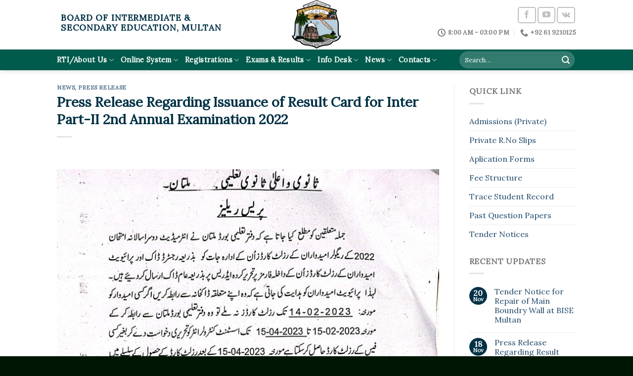

--- FILE ---
content_type: text/html; charset=UTF-8
request_url: https://web.bisemultan.edu.pk/press-release-regarding-issuance-of-result-card-for-inter-part-ii-2nd-annual-examination-2022/
body_size: 15971
content:
<!DOCTYPE html>
<!--[if IE 9 ]> <html lang="en-US" class="ie9 loading-site no-js"> <![endif]-->
<!--[if IE 8 ]> <html lang="en-US" class="ie8 loading-site no-js"> <![endif]-->
<!--[if (gte IE 9)|!(IE)]><!--><html lang="en-US" class="loading-site no-js"> <!--<![endif]-->
<head><style>img.lazy{min-height:1px}</style><link href="https://web.bisemultan.edu.pk/wp-content/plugins/w3-total-cache/pub/js/lazyload.min.js" as="script">
	<meta charset="UTF-8" />
	<link rel="profile" href="http://gmpg.org/xfn/11" />
	<link rel="pingback" href="https://web.bisemultan.edu.pk/xmlrpc.php" />

	<script>(function(html){html.className = html.className.replace(/\bno-js\b/,'js')})(document.documentElement);</script>
<title>Press Release Regarding Issuance of Result Card for Inter Part-II 2nd Annual Examination 2022 &#8211; BISE Multan Web Portal</title>
<meta name='robots' content='max-image-preview:large' />
	<style>img:is([sizes="auto" i], [sizes^="auto," i]) { contain-intrinsic-size: 3000px 1500px }</style>
	<meta name="viewport" content="width=device-width, initial-scale=1, maximum-scale=1" /><link rel='dns-prefetch' href='//fonts.googleapis.com' />
<link rel="alternate" type="application/rss+xml" title="BISE Multan Web Portal &raquo; Feed" href="https://web.bisemultan.edu.pk/feed/" />
<link rel="alternate" type="application/rss+xml" title="BISE Multan Web Portal &raquo; Comments Feed" href="https://web.bisemultan.edu.pk/comments/feed/" />
<link rel="stylesheet" href="https://web.bisemultan.edu.pk/wp-content/cache/minify/a5ff7.css" media="all" />

<style id='classic-theme-styles-inline-css' type='text/css'>
/*! This file is auto-generated */
.wp-block-button__link{color:#fff;background-color:#32373c;border-radius:9999px;box-shadow:none;text-decoration:none;padding:calc(.667em + 2px) calc(1.333em + 2px);font-size:1.125em}.wp-block-file__button{background:#32373c;color:#fff;text-decoration:none}
</style>
<style id='global-styles-inline-css' type='text/css'>
:root{--wp--preset--aspect-ratio--square: 1;--wp--preset--aspect-ratio--4-3: 4/3;--wp--preset--aspect-ratio--3-4: 3/4;--wp--preset--aspect-ratio--3-2: 3/2;--wp--preset--aspect-ratio--2-3: 2/3;--wp--preset--aspect-ratio--16-9: 16/9;--wp--preset--aspect-ratio--9-16: 9/16;--wp--preset--color--black: #000000;--wp--preset--color--cyan-bluish-gray: #abb8c3;--wp--preset--color--white: #ffffff;--wp--preset--color--pale-pink: #f78da7;--wp--preset--color--vivid-red: #cf2e2e;--wp--preset--color--luminous-vivid-orange: #ff6900;--wp--preset--color--luminous-vivid-amber: #fcb900;--wp--preset--color--light-green-cyan: #7bdcb5;--wp--preset--color--vivid-green-cyan: #00d084;--wp--preset--color--pale-cyan-blue: #8ed1fc;--wp--preset--color--vivid-cyan-blue: #0693e3;--wp--preset--color--vivid-purple: #9b51e0;--wp--preset--gradient--vivid-cyan-blue-to-vivid-purple: linear-gradient(135deg,rgba(6,147,227,1) 0%,rgb(155,81,224) 100%);--wp--preset--gradient--light-green-cyan-to-vivid-green-cyan: linear-gradient(135deg,rgb(122,220,180) 0%,rgb(0,208,130) 100%);--wp--preset--gradient--luminous-vivid-amber-to-luminous-vivid-orange: linear-gradient(135deg,rgba(252,185,0,1) 0%,rgba(255,105,0,1) 100%);--wp--preset--gradient--luminous-vivid-orange-to-vivid-red: linear-gradient(135deg,rgba(255,105,0,1) 0%,rgb(207,46,46) 100%);--wp--preset--gradient--very-light-gray-to-cyan-bluish-gray: linear-gradient(135deg,rgb(238,238,238) 0%,rgb(169,184,195) 100%);--wp--preset--gradient--cool-to-warm-spectrum: linear-gradient(135deg,rgb(74,234,220) 0%,rgb(151,120,209) 20%,rgb(207,42,186) 40%,rgb(238,44,130) 60%,rgb(251,105,98) 80%,rgb(254,248,76) 100%);--wp--preset--gradient--blush-light-purple: linear-gradient(135deg,rgb(255,206,236) 0%,rgb(152,150,240) 100%);--wp--preset--gradient--blush-bordeaux: linear-gradient(135deg,rgb(254,205,165) 0%,rgb(254,45,45) 50%,rgb(107,0,62) 100%);--wp--preset--gradient--luminous-dusk: linear-gradient(135deg,rgb(255,203,112) 0%,rgb(199,81,192) 50%,rgb(65,88,208) 100%);--wp--preset--gradient--pale-ocean: linear-gradient(135deg,rgb(255,245,203) 0%,rgb(182,227,212) 50%,rgb(51,167,181) 100%);--wp--preset--gradient--electric-grass: linear-gradient(135deg,rgb(202,248,128) 0%,rgb(113,206,126) 100%);--wp--preset--gradient--midnight: linear-gradient(135deg,rgb(2,3,129) 0%,rgb(40,116,252) 100%);--wp--preset--font-size--small: 13px;--wp--preset--font-size--medium: 20px;--wp--preset--font-size--large: 36px;--wp--preset--font-size--x-large: 42px;--wp--preset--spacing--20: 0.44rem;--wp--preset--spacing--30: 0.67rem;--wp--preset--spacing--40: 1rem;--wp--preset--spacing--50: 1.5rem;--wp--preset--spacing--60: 2.25rem;--wp--preset--spacing--70: 3.38rem;--wp--preset--spacing--80: 5.06rem;--wp--preset--shadow--natural: 6px 6px 9px rgba(0, 0, 0, 0.2);--wp--preset--shadow--deep: 12px 12px 50px rgba(0, 0, 0, 0.4);--wp--preset--shadow--sharp: 6px 6px 0px rgba(0, 0, 0, 0.2);--wp--preset--shadow--outlined: 6px 6px 0px -3px rgba(255, 255, 255, 1), 6px 6px rgba(0, 0, 0, 1);--wp--preset--shadow--crisp: 6px 6px 0px rgba(0, 0, 0, 1);}:where(.is-layout-flex){gap: 0.5em;}:where(.is-layout-grid){gap: 0.5em;}body .is-layout-flex{display: flex;}.is-layout-flex{flex-wrap: wrap;align-items: center;}.is-layout-flex > :is(*, div){margin: 0;}body .is-layout-grid{display: grid;}.is-layout-grid > :is(*, div){margin: 0;}:where(.wp-block-columns.is-layout-flex){gap: 2em;}:where(.wp-block-columns.is-layout-grid){gap: 2em;}:where(.wp-block-post-template.is-layout-flex){gap: 1.25em;}:where(.wp-block-post-template.is-layout-grid){gap: 1.25em;}.has-black-color{color: var(--wp--preset--color--black) !important;}.has-cyan-bluish-gray-color{color: var(--wp--preset--color--cyan-bluish-gray) !important;}.has-white-color{color: var(--wp--preset--color--white) !important;}.has-pale-pink-color{color: var(--wp--preset--color--pale-pink) !important;}.has-vivid-red-color{color: var(--wp--preset--color--vivid-red) !important;}.has-luminous-vivid-orange-color{color: var(--wp--preset--color--luminous-vivid-orange) !important;}.has-luminous-vivid-amber-color{color: var(--wp--preset--color--luminous-vivid-amber) !important;}.has-light-green-cyan-color{color: var(--wp--preset--color--light-green-cyan) !important;}.has-vivid-green-cyan-color{color: var(--wp--preset--color--vivid-green-cyan) !important;}.has-pale-cyan-blue-color{color: var(--wp--preset--color--pale-cyan-blue) !important;}.has-vivid-cyan-blue-color{color: var(--wp--preset--color--vivid-cyan-blue) !important;}.has-vivid-purple-color{color: var(--wp--preset--color--vivid-purple) !important;}.has-black-background-color{background-color: var(--wp--preset--color--black) !important;}.has-cyan-bluish-gray-background-color{background-color: var(--wp--preset--color--cyan-bluish-gray) !important;}.has-white-background-color{background-color: var(--wp--preset--color--white) !important;}.has-pale-pink-background-color{background-color: var(--wp--preset--color--pale-pink) !important;}.has-vivid-red-background-color{background-color: var(--wp--preset--color--vivid-red) !important;}.has-luminous-vivid-orange-background-color{background-color: var(--wp--preset--color--luminous-vivid-orange) !important;}.has-luminous-vivid-amber-background-color{background-color: var(--wp--preset--color--luminous-vivid-amber) !important;}.has-light-green-cyan-background-color{background-color: var(--wp--preset--color--light-green-cyan) !important;}.has-vivid-green-cyan-background-color{background-color: var(--wp--preset--color--vivid-green-cyan) !important;}.has-pale-cyan-blue-background-color{background-color: var(--wp--preset--color--pale-cyan-blue) !important;}.has-vivid-cyan-blue-background-color{background-color: var(--wp--preset--color--vivid-cyan-blue) !important;}.has-vivid-purple-background-color{background-color: var(--wp--preset--color--vivid-purple) !important;}.has-black-border-color{border-color: var(--wp--preset--color--black) !important;}.has-cyan-bluish-gray-border-color{border-color: var(--wp--preset--color--cyan-bluish-gray) !important;}.has-white-border-color{border-color: var(--wp--preset--color--white) !important;}.has-pale-pink-border-color{border-color: var(--wp--preset--color--pale-pink) !important;}.has-vivid-red-border-color{border-color: var(--wp--preset--color--vivid-red) !important;}.has-luminous-vivid-orange-border-color{border-color: var(--wp--preset--color--luminous-vivid-orange) !important;}.has-luminous-vivid-amber-border-color{border-color: var(--wp--preset--color--luminous-vivid-amber) !important;}.has-light-green-cyan-border-color{border-color: var(--wp--preset--color--light-green-cyan) !important;}.has-vivid-green-cyan-border-color{border-color: var(--wp--preset--color--vivid-green-cyan) !important;}.has-pale-cyan-blue-border-color{border-color: var(--wp--preset--color--pale-cyan-blue) !important;}.has-vivid-cyan-blue-border-color{border-color: var(--wp--preset--color--vivid-cyan-blue) !important;}.has-vivid-purple-border-color{border-color: var(--wp--preset--color--vivid-purple) !important;}.has-vivid-cyan-blue-to-vivid-purple-gradient-background{background: var(--wp--preset--gradient--vivid-cyan-blue-to-vivid-purple) !important;}.has-light-green-cyan-to-vivid-green-cyan-gradient-background{background: var(--wp--preset--gradient--light-green-cyan-to-vivid-green-cyan) !important;}.has-luminous-vivid-amber-to-luminous-vivid-orange-gradient-background{background: var(--wp--preset--gradient--luminous-vivid-amber-to-luminous-vivid-orange) !important;}.has-luminous-vivid-orange-to-vivid-red-gradient-background{background: var(--wp--preset--gradient--luminous-vivid-orange-to-vivid-red) !important;}.has-very-light-gray-to-cyan-bluish-gray-gradient-background{background: var(--wp--preset--gradient--very-light-gray-to-cyan-bluish-gray) !important;}.has-cool-to-warm-spectrum-gradient-background{background: var(--wp--preset--gradient--cool-to-warm-spectrum) !important;}.has-blush-light-purple-gradient-background{background: var(--wp--preset--gradient--blush-light-purple) !important;}.has-blush-bordeaux-gradient-background{background: var(--wp--preset--gradient--blush-bordeaux) !important;}.has-luminous-dusk-gradient-background{background: var(--wp--preset--gradient--luminous-dusk) !important;}.has-pale-ocean-gradient-background{background: var(--wp--preset--gradient--pale-ocean) !important;}.has-electric-grass-gradient-background{background: var(--wp--preset--gradient--electric-grass) !important;}.has-midnight-gradient-background{background: var(--wp--preset--gradient--midnight) !important;}.has-small-font-size{font-size: var(--wp--preset--font-size--small) !important;}.has-medium-font-size{font-size: var(--wp--preset--font-size--medium) !important;}.has-large-font-size{font-size: var(--wp--preset--font-size--large) !important;}.has-x-large-font-size{font-size: var(--wp--preset--font-size--x-large) !important;}
:where(.wp-block-post-template.is-layout-flex){gap: 1.25em;}:where(.wp-block-post-template.is-layout-grid){gap: 1.25em;}
:where(.wp-block-columns.is-layout-flex){gap: 2em;}:where(.wp-block-columns.is-layout-grid){gap: 2em;}
:root :where(.wp-block-pullquote){font-size: 1.5em;line-height: 1.6;}
</style>
<link rel="stylesheet" href="https://web.bisemultan.edu.pk/wp-content/cache/minify/d4033.css" media="all" />







<link rel='stylesheet' id='flatsome-googlefonts-css' href='//fonts.googleapis.com/css?family=Lora%3Aregular%2Cregular%2Cregular%2Cregular%2Cregular&#038;display=swap&#038;ver=3.9' type='text/css' media='all' />
<script  src="https://web.bisemultan.edu.pk/wp-content/cache/minify/d52ed.js"></script>

<script type="text/javascript" id="ays-pb-js-extra">
/* <![CDATA[ */
var pbLocalizeObj = {"ajax":"https:\/\/web.bisemultan.edu.pk\/wp-admin\/admin-ajax.php","seconds":"seconds","thisWillClose":"This will close in","icons":{"close_icon":"<svg class=\"ays_pb_material_close_icon\" xmlns=\"https:\/\/www.w3.org\/2000\/svg\" height=\"36px\" viewBox=\"0 0 24 24\" width=\"36px\" fill=\"#000000\" alt=\"Pop-up Close\"><path d=\"M0 0h24v24H0z\" fill=\"none\"\/><path d=\"M19 6.41L17.59 5 12 10.59 6.41 5 5 6.41 10.59 12 5 17.59 6.41 19 12 13.41 17.59 19 19 17.59 13.41 12z\"\/><\/svg>","close_circle_icon":"<svg class=\"ays_pb_material_close_circle_icon\" xmlns=\"https:\/\/www.w3.org\/2000\/svg\" height=\"24\" viewBox=\"0 0 24 24\" width=\"36\" alt=\"Pop-up Close\"><path d=\"M0 0h24v24H0z\" fill=\"none\"\/><path d=\"M12 2C6.47 2 2 6.47 2 12s4.47 10 10 10 10-4.47 10-10S17.53 2 12 2zm5 13.59L15.59 17 12 13.41 8.41 17 7 15.59 10.59 12 7 8.41 8.41 7 12 10.59 15.59 7 17 8.41 13.41 12 17 15.59z\"\/><\/svg>","volume_up_icon":"<svg class=\"ays_pb_fa_volume\" xmlns=\"https:\/\/www.w3.org\/2000\/svg\" height=\"24\" viewBox=\"0 0 24 24\" width=\"36\"><path d=\"M0 0h24v24H0z\" fill=\"none\"\/><path d=\"M3 9v6h4l5 5V4L7 9H3zm13.5 3c0-1.77-1.02-3.29-2.5-4.03v8.05c1.48-.73 2.5-2.25 2.5-4.02zM14 3.23v2.06c2.89.86 5 3.54 5 6.71s-2.11 5.85-5 6.71v2.06c4.01-.91 7-4.49 7-8.77s-2.99-7.86-7-8.77z\"\/><\/svg>","volume_mute_icon":"<svg xmlns=\"https:\/\/www.w3.org\/2000\/svg\" height=\"24\" viewBox=\"0 0 24 24\" width=\"24\"><path d=\"M0 0h24v24H0z\" fill=\"none\"\/><path d=\"M7 9v6h4l5 5V4l-5 5H7z\"\/><\/svg>"}};
/* ]]> */
</script>
<script  src="https://web.bisemultan.edu.pk/wp-content/cache/minify/6ddb2.js"></script>

<link rel="https://api.w.org/" href="https://web.bisemultan.edu.pk/wp-json/" /><link rel="alternate" title="JSON" type="application/json" href="https://web.bisemultan.edu.pk/wp-json/wp/v2/posts/14111" /><link rel="EditURI" type="application/rsd+xml" title="RSD" href="https://web.bisemultan.edu.pk/xmlrpc.php?rsd" />

<link rel="canonical" href="https://web.bisemultan.edu.pk/press-release-regarding-issuance-of-result-card-for-inter-part-ii-2nd-annual-examination-2022/" />
<link rel='shortlink' href='https://web.bisemultan.edu.pk/?p=14111' />
<link rel="alternate" title="oEmbed (JSON)" type="application/json+oembed" href="https://web.bisemultan.edu.pk/wp-json/oembed/1.0/embed?url=https%3A%2F%2Fweb.bisemultan.edu.pk%2Fpress-release-regarding-issuance-of-result-card-for-inter-part-ii-2nd-annual-examination-2022%2F" />
<link rel="alternate" title="oEmbed (XML)" type="text/xml+oembed" href="https://web.bisemultan.edu.pk/wp-json/oembed/1.0/embed?url=https%3A%2F%2Fweb.bisemultan.edu.pk%2Fpress-release-regarding-issuance-of-result-card-for-inter-part-ii-2nd-annual-examination-2022%2F&#038;format=xml" />
<style>.bg{opacity: 0; transition: opacity 1s; -webkit-transition: opacity 1s;} .bg-loaded{opacity: 1;}</style><!--[if IE]><link rel="stylesheet" type="text/css" href="https://web.bisemultan.edu.pk/wp-content/themes/flatsome/assets/css/ie-fallback.css"><script src="//cdnjs.cloudflare.com/ajax/libs/html5shiv/3.6.1/html5shiv.js"></script><script>var head = document.getElementsByTagName('head')[0],style = document.createElement('style');style.type = 'text/css';style.styleSheet.cssText = ':before,:after{content:none !important';head.appendChild(style);setTimeout(function(){head.removeChild(style);}, 0);</script><script src="https://web.bisemultan.edu.pk/wp-content/themes/flatsome/assets/libs/ie-flexibility.js"></script><![endif]--><link rel="icon" href="https://web.bisemultan.edu.pk/wp-content/uploads/2020/05/bise-monogram-colored-80x80.png" sizes="32x32" />
<link rel="icon" href="https://web.bisemultan.edu.pk/wp-content/uploads/2020/05/bise-monogram-colored.png" sizes="192x192" />
<link rel="apple-touch-icon" href="https://web.bisemultan.edu.pk/wp-content/uploads/2020/05/bise-monogram-colored.png" />
<meta name="msapplication-TileImage" content="https://web.bisemultan.edu.pk/wp-content/uploads/2020/05/bise-monogram-colored.png" />
<style id="custom-css" type="text/css">:root {--primary-color: #003145;}.header-main{height: 100px}#logo img{max-height: 100px}#logo{width:233px;}.header-bottom{min-height: 10px}.header-top{min-height: 30px}.transparent .header-main{height: 30px}.transparent #logo img{max-height: 30px}.has-transparent + .page-title:first-of-type,.has-transparent + #main > .page-title,.has-transparent + #main > div > .page-title,.has-transparent + #main .page-header-wrapper:first-of-type .page-title{padding-top: 80px;}.header.show-on-scroll,.stuck .header-main{height:70px!important}.stuck #logo img{max-height: 70px!important}.search-form{ width: 84%;}.header-bg-color, .header-wrapper {background-color: rgba(255,255,255,0.75)}.header-bottom {background-color: #005b4c}.header-main .nav > li > a{line-height: 16px }.stuck .header-main .nav > li > a{line-height: 50px }.header-bottom-nav > li > a{line-height: 22px }@media (max-width: 549px) {.header-main{height: 70px}#logo img{max-height: 70px}}.nav-dropdown{font-size:100%}/* Color */.accordion-title.active, .has-icon-bg .icon .icon-inner,.logo a, .primary.is-underline, .primary.is-link, .badge-outline .badge-inner, .nav-outline > li.active> a,.nav-outline >li.active > a, .cart-icon strong,[data-color='primary'], .is-outline.primary{color: #003145;}/* Color !important */[data-text-color="primary"]{color: #003145!important;}/* Background Color */[data-text-bg="primary"]{background-color: #003145;}/* Background */.scroll-to-bullets a,.featured-title, .label-new.menu-item > a:after, .nav-pagination > li > .current,.nav-pagination > li > span:hover,.nav-pagination > li > a:hover,.has-hover:hover .badge-outline .badge-inner,button[type="submit"], .button.wc-forward:not(.checkout):not(.checkout-button), .button.submit-button, .button.primary:not(.is-outline),.featured-table .title,.is-outline:hover, .has-icon:hover .icon-label,.nav-dropdown-bold .nav-column li > a:hover, .nav-dropdown.nav-dropdown-bold > li > a:hover, .nav-dropdown-bold.dark .nav-column li > a:hover, .nav-dropdown.nav-dropdown-bold.dark > li > a:hover, .is-outline:hover, .tagcloud a:hover,.grid-tools a, input[type='submit']:not(.is-form), .box-badge:hover .box-text, input.button.alt,.nav-box > li > a:hover,.nav-box > li.active > a,.nav-pills > li.active > a ,.current-dropdown .cart-icon strong, .cart-icon:hover strong, .nav-line-bottom > li > a:before, .nav-line-grow > li > a:before, .nav-line > li > a:before,.banner, .header-top, .slider-nav-circle .flickity-prev-next-button:hover svg, .slider-nav-circle .flickity-prev-next-button:hover .arrow, .primary.is-outline:hover, .button.primary:not(.is-outline), input[type='submit'].primary, input[type='submit'].primary, input[type='reset'].button, input[type='button'].primary, .badge-inner{background-color: #003145;}/* Border */.nav-vertical.nav-tabs > li.active > a,.scroll-to-bullets a.active,.nav-pagination > li > .current,.nav-pagination > li > span:hover,.nav-pagination > li > a:hover,.has-hover:hover .badge-outline .badge-inner,.accordion-title.active,.featured-table,.is-outline:hover, .tagcloud a:hover,blockquote, .has-border, .cart-icon strong:after,.cart-icon strong,.blockUI:before, .processing:before,.loading-spin, .slider-nav-circle .flickity-prev-next-button:hover svg, .slider-nav-circle .flickity-prev-next-button:hover .arrow, .primary.is-outline:hover{border-color: #003145}.nav-tabs > li.active > a{border-top-color: #003145}.widget_shopping_cart_content .blockUI.blockOverlay:before { border-left-color: #003145 }.woocommerce-checkout-review-order .blockUI.blockOverlay:before { border-left-color: #003145 }/* Fill */.slider .flickity-prev-next-button:hover svg,.slider .flickity-prev-next-button:hover .arrow{fill: #003145;}/* Background Color */[data-icon-label]:after, .secondary.is-underline:hover,.secondary.is-outline:hover,.icon-label,.button.secondary:not(.is-outline),.button.alt:not(.is-outline), .badge-inner.on-sale, .button.checkout, .single_add_to_cart_button, .current .breadcrumb-step{ background-color:#003145; }[data-text-bg="secondary"]{background-color: #003145;}/* Color */.secondary.is-underline,.secondary.is-link, .secondary.is-outline,.stars a.active, .star-rating:before, .woocommerce-page .star-rating:before,.star-rating span:before, .color-secondary{color: #003145}/* Color !important */[data-text-color="secondary"]{color: #003145!important;}/* Border */.secondary.is-outline:hover{border-color:#003145}body{font-size: 100%;}@media screen and (max-width: 549px){body{font-size: 100%;}}body{font-family:"Lora", sans-serif}body{font-weight: 0}body{color: #777}.nav > li > a {font-family:"Lora", sans-serif;}.nav > li > a {font-weight: 0;}h1,h2,h3,h4,h5,h6,.heading-font, .off-canvas-center .nav-sidebar.nav-vertical > li > a{font-family: "Lora", sans-serif;}h1,h2,h3,h4,h5,h6,.heading-font,.banner h1,.banner h2{font-weight: 0;}h1,h2,h3,h4,h5,h6,.heading-font{color: #003145;}.nav > li > a, .links > li > a{text-transform: none;}.alt-font{font-family: "Lora", sans-serif;}.alt-font{font-weight: 0!important;}.header:not(.transparent) .header-bottom-nav.nav > li > a{color: #ffffff;}.header:not(.transparent) .header-bottom-nav.nav > li > a:hover,.header:not(.transparent) .header-bottom-nav.nav > li.active > a,.header:not(.transparent) .header-bottom-nav.nav > li.current > a,.header:not(.transparent) .header-bottom-nav.nav > li > a.active,.header:not(.transparent) .header-bottom-nav.nav > li > a.current{color: #ffffff;}.header-bottom-nav.nav-line-bottom > li > a:before,.header-bottom-nav.nav-line-grow > li > a:before,.header-bottom-nav.nav-line > li > a:before,.header-bottom-nav.nav-box > li > a:hover,.header-bottom-nav.nav-box > li.active > a,.header-bottom-nav.nav-pills > li > a:hover,.header-bottom-nav.nav-pills > li.active > a{color:#FFF!important;background-color: #ffffff;}a{color: #22496a;}a:hover{color: #0b7b97;}.tagcloud a:hover{border-color: #0b7b97;background-color: #0b7b97;}.footer-1{background-color: #ffffff}.footer-2{background-color: #005413}.absolute-footer, html{background-color: #001604}/* Custom CSS Tablet */@media (max-width: 849px){body {overflow: scroll !important;-webkit-overflow-scrolling: touch;}}/* Custom CSS Mobile */@media (max-width: 549px){body {overflow: scroll !important;-webkit-overflow-scrolling: touch;}}.label-new.menu-item > a:after{content:"New";}.label-hot.menu-item > a:after{content:"Hot";}.label-sale.menu-item > a:after{content:"Sale";}.label-popular.menu-item > a:after{content:"Popular";}</style></head>

<body class="wp-singular post-template-default single single-post postid-14111 single-format-standard wp-theme-flatsome wp-child-theme-bise-child-theme full-width header-shadow lightbox nav-dropdown-has-arrow page-template-right-sidebar page-template-right-sidebar-php">


<a class="skip-link screen-reader-text" href="#main">Skip to content</a>

<div id="wrapper">

	
	<header id="header" class="header has-sticky sticky-jump">
		<div class="header-wrapper">
			<div id="masthead" class="header-main show-logo-center">
      <div class="header-inner flex-row container logo-center medium-logo-center" role="navigation">

          <!-- Logo -->
          <div id="logo" class="flex-col logo">
            <!-- Header logo -->
<a href="https://web.bisemultan.edu.pk/" title="BISE Multan Web Portal - Board of Intermediate &amp; Secondary Education, Multan" rel="home">
    <img width="233" height="100" src="data:image/svg+xml,%3Csvg%20xmlns='http://www.w3.org/2000/svg'%20viewBox='0%200%20233%20100'%3E%3C/svg%3E" data-src="https://web.bisemultan.edu.pk/wp-content/uploads/2022/02/logo-big-final-real-colored-200px.png" class="header_logo header-logo lazy" alt="BISE Multan Web Portal"/><img  width="233" height="100" src="data:image/svg+xml,%3Csvg%20xmlns='http://www.w3.org/2000/svg'%20viewBox='0%200%20233%20100'%3E%3C/svg%3E" data-src="https://web.bisemultan.edu.pk/wp-content/uploads/2022/02/logo-big-final-real-colored-200px.png" class="header-logo-dark lazy" alt="BISE Multan Web Portal"/></a>
          </div>

          <!-- Mobile Left Elements -->
          <div class="flex-col show-for-medium flex-left">
            <ul class="mobile-nav nav nav-left ">
              <li class="header-search header-search-lightbox has-icon">
	<div class="header-button">		<a href="#search-lightbox" aria-label="Search" data-open="#search-lightbox" data-focus="input.search-field"
		class="icon button circle is-outline is-small">
		<i class="icon-search" style="font-size:16px;"></i></a>
		</div>
		
	<div id="search-lightbox" class="mfp-hide dark text-center">
		<div class="searchform-wrapper ux-search-box relative form-flat is-large"><form method="get" class="searchform" action="https://web.bisemultan.edu.pk/" role="search">
		<div class="flex-row relative">
			<div class="flex-col flex-grow">
	   	   <input type="search" class="search-field mb-0" name="s" value="" id="s" placeholder="Search&hellip;" />
			</div><!-- .flex-col -->
			<div class="flex-col">
				<button type="submit" class="ux-search-submit submit-button secondary button icon mb-0" aria-label="Submit">
					<i class="icon-search" ></i>				</button>
			</div><!-- .flex-col -->
		</div><!-- .flex-row -->
    <div class="live-search-results text-left z-top"></div>
</form>
</div>	</div>
</li>
<li class="html header-social-icons ml-0">
	<div class="social-icons follow-icons" ><a href="https://facebook.com/web.bisemultan.edu.pk" target="_blank" data-label="Facebook"  rel="noopener noreferrer nofollow" class="icon button round is-outline facebook tooltip" title="Follow on Facebook"><i class="icon-facebook" ></i></a><a href="https://www.youtube.com/channel/UCzHjxdnS3zhdr0k_LWFM6-A" target="_blank" rel="noopener noreferrer nofollow" data-label="YouTube" class="icon button round is-outline  youtube tooltip" title="Follow on YouTube"><i class="icon-youtube" ></i></a><a href="https://whatsapp.com/channel/0029VaDI9z22kNFpFeFjmo2Y" target="_blank" data-label="VKontakte" rel="noopener noreferrer nofollow" class="icon button round is-outline vk tooltip" title="Follow on VKontakte"><i class="icon-vk" ></i></a></div></li>            </ul>
          </div>

          <!-- Left Elements -->
          <div class="flex-col hide-for-medium flex-left
            ">
            <ul class="header-nav header-nav-main nav nav-left  nav-pills nav-uppercase" >
              <li class="html custom html_topbar_left"><a href="https://web.bisemultan.edu.pk/"><h2 class="uppercase tborder">Board of Intermediate & Secondary Education, Multan</h2></a></li>            </ul>
          </div>

          <!-- Right Elements -->
          <div class="flex-col hide-for-medium flex-right">
            <ul class="header-nav header-nav-main nav nav-right  nav-pills nav-uppercase">
              <li class="html header-social-icons ml-0">
	<div class="social-icons follow-icons" ><a href="https://facebook.com/web.bisemultan.edu.pk" target="_blank" data-label="Facebook"  rel="noopener noreferrer nofollow" class="icon button round is-outline facebook tooltip" title="Follow on Facebook"><i class="icon-facebook" ></i></a><a href="https://www.youtube.com/channel/UCzHjxdnS3zhdr0k_LWFM6-A" target="_blank" rel="noopener noreferrer nofollow" data-label="YouTube" class="icon button round is-outline  youtube tooltip" title="Follow on YouTube"><i class="icon-youtube" ></i></a><a href="https://whatsapp.com/channel/0029VaDI9z22kNFpFeFjmo2Y" target="_blank" data-label="VKontakte" rel="noopener noreferrer nofollow" class="icon button round is-outline vk tooltip" title="Follow on VKontakte"><i class="icon-vk" ></i></a></div></li><li class="header-contact-wrapper">
		<ul id="header-contact" class="nav nav-divided nav-uppercase header-contact">
		
					
						<li class="">
			  <a class="tooltip" title="8:00 AM - 03:00 PM | Mon to Thurs and Sat 08:00 AM - 03:00 PM, Friday 08:00 AM - 12:00 Noon ">
			  	   <i class="icon-clock" style="font-size:16px;"></i>			        <span>8:00 AM - 03:00 PM</span>
			  </a>
			 </li>
			
						<li class="">
			  <a href="tel:+92 61 9210125" class="tooltip" title="+92 61 9210125">
			     <i class="icon-phone" style="font-size:16px;"></i>			      <span>+92 61 9210125</span>
			  </a>
			</li>
				</ul>
</li>            </ul>
          </div>

          <!-- Mobile Right Elements -->
          <div class="flex-col show-for-medium flex-right">
            <ul class="mobile-nav nav nav-right ">
              <li class="nav-icon has-icon">
  <div class="header-button">		<a href="#" data-open="#main-menu" data-pos="left" data-bg="main-menu-overlay" data-color="" class="icon primary button round is-small" aria-label="Menu" aria-controls="main-menu" aria-expanded="false">
		
		  <i class="icon-menu" ></i>
		  <span class="menu-title uppercase hide-for-small">Menu</span>		</a>
	 </div> </li>            </ul>
          </div>

      </div><!-- .header-inner -->
     
            <!-- Header divider -->
      <div class="container"><div class="top-divider full-width"></div></div>
      </div><!-- .header-main --><div id="wide-nav" class="header-bottom wide-nav nav-dark">
    <div class="flex-row container">

                        <div class="flex-col hide-for-medium flex-left">
                <ul class="nav header-nav header-bottom-nav nav-left  nav-size-medium nav-uppercase">
                    <li id="menu-item-9336" class="menu-item menu-item-type-custom menu-item-object-custom menu-item-has-children  menu-item-9336 has-dropdown"><a href="#" class="nav-top-link">RTI/About Us<i class="icon-angle-down" ></i></a>
<ul class='nav-dropdown nav-dropdown-simple'>
	<li id="menu-item-6774" class="menu-item menu-item-type-custom menu-item-object-custom menu-item-has-children  menu-item-6774 nav-dropdown-col"><a href="#">General</a>
	<ul class='nav-column nav-dropdown-simple'>
		<li id="menu-item-57" class="menu-item menu-item-type-post_type menu-item-object-page  menu-item-57"><a href="https://web.bisemultan.edu.pk/who-we-are/">Who We Are?</a></li>
		<li id="menu-item-56" class="menu-item menu-item-type-post_type menu-item-object-page  menu-item-56"><a href="https://web.bisemultan.edu.pk/what-we-do/">What We Do?</a></li>
		<li id="menu-item-55" class="menu-item menu-item-type-post_type menu-item-object-page  menu-item-55"><a href="https://web.bisemultan.edu.pk/our-strategy/">Our Strategy?</a></li>
		<li id="menu-item-168" class="menu-item menu-item-type-post_type menu-item-object-page  menu-item-168"><a href="https://web.bisemultan.edu.pk/budget/">Budgets and Expenses</a></li>
		<li id="menu-item-9728" class="menu-item menu-item-type-post_type menu-item-object-page  menu-item-9728"><a href="https://web.bisemultan.edu.pk/events-gallery/">Events Gallery</a></li>
	</ul>
</li>
	<li id="menu-item-58" class="menu-item menu-item-type-custom menu-item-object-custom menu-item-has-children  menu-item-58 nav-dropdown-col"><a href="#">Meet Our Team</a>
	<ul class='nav-column nav-dropdown-simple'>
		<li id="menu-item-11829" class="menu-item menu-item-type-post_type menu-item-object-page  menu-item-11829"><a href="https://web.bisemultan.edu.pk/chairman/">Chairperson</a></li>
		<li id="menu-item-50" class="menu-item menu-item-type-post_type menu-item-object-page  menu-item-50"><a href="https://web.bisemultan.edu.pk/secretary/">Secretary</a></li>
		<li id="menu-item-51" class="menu-item menu-item-type-post_type menu-item-object-page  menu-item-51"><a href="https://web.bisemultan.edu.pk/controller-examinations/">Controller Examinations</a></li>
		<li id="menu-item-16136" class="menu-item menu-item-type-post_type menu-item-object-page  menu-item-16136"><a href="https://web.bisemultan.edu.pk/contacts/">Officers Of Board</a></li>
	</ul>
</li>
	<li id="menu-item-59" class="menu-item menu-item-type-custom menu-item-object-custom menu-item-has-children  menu-item-59 nav-dropdown-col"><a href="#">Managing Body</a>
	<ul class='nav-column nav-dropdown-simple'>
		<li id="menu-item-54" class="menu-item menu-item-type-post_type menu-item-object-page  menu-item-54"><a href="https://web.bisemultan.edu.pk/managing-body/">Managing Body</a></li>
		<li id="menu-item-53" class="menu-item menu-item-type-post_type menu-item-object-page  menu-item-53"><a href="https://web.bisemultan.edu.pk/board-committees/">Board Committees</a></li>
	</ul>
</li>
	<li id="menu-item-152" class="menu-item menu-item-type-custom menu-item-object-custom menu-item-has-children  menu-item-152 nav-dropdown-col"><a href="#">How We&#8217;re Governed</a>
	<ul class='nav-column nav-dropdown-simple'>
		<li id="menu-item-153" class="menu-item menu-item-type-custom menu-item-object-custom  menu-item-153"><a href="https://web.bisemultan.edu.pk/wp-content/uploads/2017/11/act.pdf">BISE&#8217;s Act</a></li>
		<li id="menu-item-154" class="menu-item menu-item-type-custom menu-item-object-custom  menu-item-154"><a href="https://web.bisemultan.edu.pk/wp-content/uploads/2015/08/rules.pdf">BISE&#8217;s Rules</a></li>
		<li id="menu-item-155" class="menu-item menu-item-type-custom menu-item-object-custom  menu-item-155"><a href="https://web.bisemultan.edu.pk/wp-content/uploads/2015/08/regulations.pdf">BISE&#8217;s Regulations</a></li>
	</ul>
</li>
</ul>
</li>
<li id="menu-item-9337" class="menu-item menu-item-type-custom menu-item-object-custom menu-item-has-children  menu-item-9337 has-dropdown"><a href="#" class="nav-top-link">Online System<i class="icon-angle-down" ></i></a>
<ul class='nav-dropdown nav-dropdown-simple'>
	<li id="menu-item-3590" class="menu-item menu-item-type-custom menu-item-object-custom menu-item-has-children  menu-item-3590 nav-dropdown-col"><a href="#">Student&#8217;s Section</a>
	<ul class='nav-column nav-dropdown-simple'>
		<li id="menu-item-84" class="menu-item menu-item-type-custom menu-item-object-custom  menu-item-84"><a href="https://student.bisemultan.edu.pk/">Admissions (Private)</a></li>
		<li id="menu-item-10803" class="menu-item menu-item-type-custom menu-item-object-custom  menu-item-10803"><a href="http://student.bisemultan.edu.pk/">Private R.No Slips</a></li>
		<li id="menu-item-8844" class="menu-item menu-item-type-custom menu-item-object-custom  menu-item-8844"><a href="https://student.bisemultan.edu.pk/cards.php">Part 1st Result Cards</a></li>
		<li id="menu-item-3589" class="menu-item menu-item-type-custom menu-item-object-custom  menu-item-3589"><a href="http://win2.bisemultan.edu.pk/applynoc.aspx">NOC Form</a></li>
		<li id="menu-item-2870" class="menu-item menu-item-type-custom menu-item-object-custom  menu-item-2870"><a href="http://win.bisemultan.edu.pk/Pages/Rechecking/RecheckingApp.aspx">Rechecking Application</a></li>
	</ul>
</li>
	<li id="menu-item-3591" class="menu-item menu-item-type-custom menu-item-object-custom menu-item-has-children  menu-item-3591 nav-dropdown-col"><a href="#">Institute&#8217;s Section</a>
	<ul class='nav-column nav-dropdown-simple'>
		<li id="menu-item-83" class="menu-item menu-item-type-custom menu-item-object-custom  menu-item-83"><a href="http://institute.bisemultan.edu.pk/">Affiliated Institutes Login</a></li>
		<li id="menu-item-6091" class="menu-item menu-item-type-custom menu-item-object-custom  menu-item-6091"><a href="https://portal.bisemultan.edu.pk/forms/newaffiliation">Institute Affiliation Form</a></li>
	</ul>
</li>
	<li id="menu-item-3592" class="menu-item menu-item-type-custom menu-item-object-custom menu-item-has-children  menu-item-3592 nav-dropdown-col"><a href="#">Teacher&#8217;s Section</a>
	<ul class='nav-column nav-dropdown-simple'>
		<li id="menu-item-85" class="menu-item menu-item-type-custom menu-item-object-custom  menu-item-85"><a href="http://win.bisemultan.edu.pk/">Supervisory System</a></li>
		<li id="menu-item-3568" class="menu-item menu-item-type-custom menu-item-object-custom  menu-item-3568"><a href="http://win.bisemultan.edu.pk/">Marking / Supervisory Application</a></li>
		<li id="menu-item-87" class="menu-item menu-item-type-custom menu-item-object-custom  menu-item-87"><a href="http://win.bisemultan.edu.pk/">Duty Orders Print</a></li>
		<li id="menu-item-3879" class="menu-item menu-item-type-custom menu-item-object-custom  menu-item-3879"><a href="http://win2.bisemultan.edu.pk/redbox.aspx">Red Box</a></li>
		<li id="menu-item-3880" class="menu-item menu-item-type-custom menu-item-object-custom  menu-item-3880"><a href="http://win2.bisemultan.edu.pk/yellowbox.aspx">Yellow Box</a></li>
	</ul>
</li>
	<li id="menu-item-3593" class="menu-item menu-item-type-custom menu-item-object-custom menu-item-has-children  menu-item-3593 nav-dropdown-col"><a href="#">General / Others</a>
	<ul class='nav-column nav-dropdown-simple'>
		<li id="menu-item-11399" class="menu-item menu-item-type-post_type menu-item-object-page  menu-item-11399"><a href="https://web.bisemultan.edu.pk/application-forms/">Application Forms</a></li>
		<li id="menu-item-8831" class="menu-item menu-item-type-custom menu-item-object-custom  menu-item-8831"><a href="https://portal.bisemultan.edu.pk/forms/bank_challan.html">Bank Challan</a></li>
		<li id="menu-item-86" class="menu-item menu-item-type-custom menu-item-object-custom  menu-item-86"><a href="http://markingcentre.bisemultan.edu.pk/">BISE Employees Login</a></li>
		<li id="menu-item-3387" class="menu-item menu-item-type-custom menu-item-object-custom  menu-item-3387"><a href="http://win2.bisemultan.edu.pk/tracking.aspx">Track Application Status</a></li>
	</ul>
</li>
</ul>
</li>
<li id="menu-item-61" class="menu-item menu-item-type-custom menu-item-object-custom menu-item-has-children  menu-item-61 has-dropdown"><a href="#" class="nav-top-link">Registrations<i class="icon-angle-down" ></i></a>
<ul class='nav-dropdown nav-dropdown-simple'>
	<li id="menu-item-101" class="menu-item menu-item-type-post_type menu-item-object-page  menu-item-101"><a href="https://web.bisemultan.edu.pk/registration-guide/">Registration Guide</a></li>
	<li id="menu-item-103" class="menu-item menu-item-type-custom menu-item-object-custom  menu-item-103"><a href="https://institute.bisemultan.edu.pk/">Regular Students</a></li>
	<li id="menu-item-99" class="menu-item menu-item-type-post_type menu-item-object-page  menu-item-99"><a href="https://web.bisemultan.edu.pk/private-registration/">Private Registration</a></li>
	<li id="menu-item-104" class="menu-item menu-item-type-custom menu-item-object-custom  menu-item-104"><a href="https://institute.bisemultan.edu.pk/">Online Registration</a></li>
	<li id="menu-item-100" class="menu-item menu-item-type-post_type menu-item-object-page  menu-item-100"><a href="https://web.bisemultan.edu.pk/migrations/">Migrations</a></li>
</ul>
</li>
<li id="menu-item-9338" class="menu-item menu-item-type-custom menu-item-object-custom menu-item-has-children  menu-item-9338 has-dropdown"><a href="#" class="nav-top-link">Exams &#038; Results<i class="icon-angle-down" ></i></a>
<ul class='nav-dropdown nav-dropdown-simple'>
	<li id="menu-item-106" class="menu-item menu-item-type-custom menu-item-object-custom menu-item-has-children  menu-item-106 nav-dropdown-col"><a href="#">SSC (Matriculation)</a>
	<ul class='nav-column nav-dropdown-simple'>
		<li id="menu-item-117" class="menu-item menu-item-type-post_type menu-item-object-page  menu-item-117"><a href="https://web.bisemultan.edu.pk/results-9/">Know Your Results 9Th</a></li>
		<li id="menu-item-118" class="menu-item menu-item-type-post_type menu-item-object-page  menu-item-118"><a href="https://web.bisemultan.edu.pk/results-10/">Know Your Results 10Th</a></li>
		<li id="menu-item-132" class="menu-item menu-item-type-post_type menu-item-object-page  menu-item-132"><a href="https://web.bisemultan.edu.pk/admission-matric/">Admission Forms</a></li>
		<li id="menu-item-9729" class="menu-item menu-item-type-post_type menu-item-object-page  menu-item-9729"><a href="https://web.bisemultan.edu.pk/datesheet-matric/">Datesheet Matric</a></li>
		<li id="menu-item-9342" class="menu-item menu-item-type-custom menu-item-object-custom  menu-item-9342"><a href="https://student.bisemultan.edu.pk">Private Roll No. Slips</a></li>
		<li id="menu-item-9341" class="menu-item menu-item-type-custom menu-item-object-custom  menu-item-9341"><a href="https://student.bisemultan.edu.pk">Private Result Cards</a></li>
		<li id="menu-item-3292" class="menu-item menu-item-type-post_type menu-item-object-page  menu-item-3292"><a href="https://web.bisemultan.edu.pk/trace-10/">Trace Your Record 10th</a></li>
		<li id="menu-item-3293" class="menu-item menu-item-type-post_type menu-item-object-page  menu-item-3293"><a href="https://web.bisemultan.edu.pk/trace-9/">Trace Your Record 9th</a></li>
	</ul>
</li>
	<li id="menu-item-107" class="menu-item menu-item-type-custom menu-item-object-custom menu-item-has-children  menu-item-107 nav-dropdown-col"><a href="#">HSSC (Intermediate)</a>
	<ul class='nav-column nav-dropdown-simple'>
		<li id="menu-item-119" class="menu-item menu-item-type-post_type menu-item-object-page  menu-item-119"><a href="https://web.bisemultan.edu.pk/results-11/">Know Your Results 11Th</a></li>
		<li id="menu-item-110" class="menu-item menu-item-type-post_type menu-item-object-page  menu-item-110"><a href="https://web.bisemultan.edu.pk/results-12/">Know Your Results 12th</a></li>
		<li id="menu-item-131" class="menu-item menu-item-type-post_type menu-item-object-page  menu-item-131"><a href="https://web.bisemultan.edu.pk/admission-inter/">Admission Forms</a></li>
		<li id="menu-item-9730" class="menu-item menu-item-type-post_type menu-item-object-page  menu-item-9730"><a href="https://web.bisemultan.edu.pk/datesheet-inter/">Datesheet Inter</a></li>
		<li id="menu-item-9343" class="menu-item menu-item-type-custom menu-item-object-custom  menu-item-9343"><a href="https://student.bisemultan.edu.pk">Private Roll No. Slips</a></li>
		<li id="menu-item-9340" class="menu-item menu-item-type-custom menu-item-object-custom  menu-item-9340"><a href="https://student.bisemultan.edu.pk">Private Result Cards</a></li>
		<li id="menu-item-3291" class="menu-item menu-item-type-post_type menu-item-object-page  menu-item-3291"><a href="https://web.bisemultan.edu.pk/trace-12/">Trace Your Record 12th</a></li>
		<li id="menu-item-3290" class="menu-item menu-item-type-post_type menu-item-object-page  menu-item-3290"><a href="https://web.bisemultan.edu.pk/trace-11/">Trace Your Record 11th</a></li>
	</ul>
</li>
	<li id="menu-item-3188" class="menu-item menu-item-type-custom menu-item-object-custom menu-item-has-children  menu-item-3188 nav-dropdown-col"><a href="#">General</a>
	<ul class='nav-column nav-dropdown-simple'>
		<li id="menu-item-2977" class="menu-item menu-item-type-post_type menu-item-object-page  menu-item-2977"><a href="https://web.bisemultan.edu.pk/position-holders-matric/">Position Holders Matric</a></li>
		<li id="menu-item-2976" class="menu-item menu-item-type-post_type menu-item-object-page  menu-item-2976"><a href="https://web.bisemultan.edu.pk/position-holders-inter/">Position Holders Inter</a></li>
		<li id="menu-item-3190" class="menu-item menu-item-type-post_type menu-item-object-page  menu-item-3190"><a href="https://web.bisemultan.edu.pk/statistical-data-matric/">Statistical Data Matric</a></li>
		<li id="menu-item-3189" class="menu-item menu-item-type-post_type menu-item-object-page  menu-item-3189"><a href="https://web.bisemultan.edu.pk/statistical-data-inter/">Statistical Data Inter</a></li>
		<li id="menu-item-3299" class="menu-item menu-item-type-post_type menu-item-object-page  menu-item-3299"><a href="https://web.bisemultan.edu.pk/result-gazette-matric/">Result Gazette (Matric)</a></li>
		<li id="menu-item-3298" class="menu-item menu-item-type-post_type menu-item-object-page  menu-item-3298"><a href="https://web.bisemultan.edu.pk/result-gazette-inter/">Result Gazette (Inter)</a></li>
		<li id="menu-item-10315" class="menu-item menu-item-type-taxonomy menu-item-object-category  menu-item-10315"><a href="https://web.bisemultan.edu.pk/category/scholarships/">Scholarships</a></li>
	</ul>
</li>
</ul>
</li>
<li id="menu-item-9339" class="menu-item menu-item-type-custom menu-item-object-custom menu-item-has-children  menu-item-9339 has-dropdown"><a href="#" class="nav-top-link">Info Desk<i class="icon-angle-down" ></i></a>
<ul class='nav-dropdown nav-dropdown-simple'>
	<li id="menu-item-179" class="menu-item menu-item-type-custom menu-item-object-custom menu-item-has-children  menu-item-179 nav-dropdown-col"><a href="#">General</a>
	<ul class='nav-column nav-dropdown-simple'>
		<li id="menu-item-10505" class="menu-item menu-item-type-post_type menu-item-object-page  menu-item-10505"><a href="https://web.bisemultan.edu.pk/application-forms/">Application Forms</a></li>
		<li id="menu-item-188" class="menu-item menu-item-type-post_type menu-item-object-page  menu-item-188"><a href="https://web.bisemultan.edu.pk/fee-structure/">Fee Structure</a></li>
		<li id="menu-item-194" class="menu-item menu-item-type-post_type menu-item-object-page  menu-item-194"><a href="https://web.bisemultan.edu.pk/affiliated-institutes/">Affiliated Institutes</a></li>
		<li id="menu-item-191" class="menu-item menu-item-type-post_type menu-item-object-page  menu-item-191"><a href="https://web.bisemultan.edu.pk/authorized-banks/">Authorized Banks</a></li>
		<li id="menu-item-11295" class="menu-item menu-item-type-post_type menu-item-object-post  menu-item-11295"><a href="https://web.bisemultan.edu.pk/practical-examiners-documents/">Practical Examiners Documents</a></li>
		<li id="menu-item-11296" class="menu-item menu-item-type-post_type menu-item-object-post  menu-item-11296"><a href="https://web.bisemultan.edu.pk/center-superintendent-manual-forms-files/">Center Superintendent Files</a></li>
		<li id="menu-item-11297" class="menu-item menu-item-type-post_type menu-item-object-post  menu-item-11297"><a href="https://web.bisemultan.edu.pk/schools-colleges-sports-tournament-entry-forms/">Sports/Tournament Files</a></li>
		<li id="menu-item-11301" class="menu-item menu-item-type-post_type menu-item-object-post  menu-item-11301"><a href="https://web.bisemultan.edu.pk/scholarship-application-forms/">Scholarship Forms</a></li>
		<li id="menu-item-12910" class="menu-item menu-item-type-custom menu-item-object-custom  menu-item-12910"><a href="https://rti.punjab.gov.pk/">Right to information Act (RTI)</a></li>
	</ul>
</li>
	<li id="menu-item-180" class="menu-item menu-item-type-custom menu-item-object-custom menu-item-has-children  menu-item-180 nav-dropdown-col"><a href="#">Model Papers &#038; Schemes</a>
	<ul class='nav-column nav-dropdown-simple'>
		<li id="menu-item-3012" class="menu-item menu-item-type-post_type menu-item-object-page  menu-item-3012"><a href="https://web.bisemultan.edu.pk/model-papers-inter/">Model Papers Inter</a></li>
		<li id="menu-item-3013" class="menu-item menu-item-type-post_type menu-item-object-page  menu-item-3013"><a href="https://web.bisemultan.edu.pk/model-papers-matric/">Model Papers Matric</a></li>
		<li id="menu-item-5849" class="menu-item menu-item-type-post_type menu-item-object-page  menu-item-5849"><a href="https://web.bisemultan.edu.pk/scheme-of-study/">Scheme of Studies</a></li>
		<li id="menu-item-6031" class="menu-item menu-item-type-post_type menu-item-object-page  menu-item-6031"><a href="https://web.bisemultan.edu.pk/sample-bubble-sheet-for-student-guidance/">Sample Bubble Sheet For Student Guidance</a></li>
	</ul>
</li>
	<li id="menu-item-181" class="menu-item menu-item-type-custom menu-item-object-custom menu-item-has-children  menu-item-181 nav-dropdown-col"><a href="#">Past Papers</a>
	<ul class='nav-column nav-dropdown-simple'>
		<li id="menu-item-3006" class="menu-item menu-item-type-post_type menu-item-object-page  menu-item-3006"><a href="https://web.bisemultan.edu.pk/past-papers-part-ii/">Past Papers Part-II</a></li>
		<li id="menu-item-2996" class="menu-item menu-item-type-post_type menu-item-object-page  menu-item-2996"><a href="https://web.bisemultan.edu.pk/past-papers-part-i/">Past Papers Part-I</a></li>
		<li id="menu-item-5400" class="menu-item menu-item-type-post_type menu-item-object-page  menu-item-5400"><a href="https://web.bisemultan.edu.pk/past-papers-10th/">Past Papers 10Th</a></li>
		<li id="menu-item-5401" class="menu-item menu-item-type-post_type menu-item-object-page  menu-item-5401"><a href="https://web.bisemultan.edu.pk/past-papers-9th/">Past Papers 9Th</a></li>
	</ul>
</li>
</ul>
</li>
<li id="menu-item-9819" class="menu-item menu-item-type-custom menu-item-object-custom menu-item-has-children  menu-item-9819 has-dropdown"><a href="#" class="nav-top-link">News<i class="icon-angle-down" ></i></a>
<ul class='nav-dropdown nav-dropdown-simple'>
	<li id="menu-item-3255" class="menu-item menu-item-type-post_type menu-item-object-page  menu-item-3255"><a href="https://web.bisemultan.edu.pk/latest-news-updates/">Latest News &#038; Updates</a></li>
	<li id="menu-item-3250" class="menu-item menu-item-type-post_type menu-item-object-page  menu-item-3250"><a href="https://web.bisemultan.edu.pk/notifications/">Notifications</a></li>
	<li id="menu-item-3249" class="menu-item menu-item-type-post_type menu-item-object-page  menu-item-3249"><a href="https://web.bisemultan.edu.pk/press-releases/">Press Releases</a></li>
	<li id="menu-item-3248" class="menu-item menu-item-type-post_type menu-item-object-page  menu-item-3248"><a href="https://web.bisemultan.edu.pk/tenders/">Tender / Quotations Notice</a></li>
	<li id="menu-item-14979" class="menu-item menu-item-type-post_type menu-item-object-page  menu-item-14979"><a href="https://web.bisemultan.edu.pk/events-gallery/">Events Gallery</a></li>
	<li id="menu-item-15734" class="menu-item menu-item-type-post_type menu-item-object-page  menu-item-15734"><a href="https://web.bisemultan.edu.pk/media-cell/">Media Cell</a></li>
</ul>
</li>
<li id="menu-item-3252" class="menu-item menu-item-type-custom menu-item-object-custom menu-item-has-children  menu-item-3252 has-dropdown"><a href="#" class="nav-top-link">Contacts<i class="icon-angle-down" ></i></a>
<ul class='nav-dropdown nav-dropdown-simple'>
	<li id="menu-item-6420" class="menu-item menu-item-type-post_type menu-item-object-page  menu-item-6420"><a href="https://web.bisemultan.edu.pk/faqs/">FAQs</a></li>
	<li id="menu-item-3254" class="menu-item menu-item-type-post_type menu-item-object-page  menu-item-3254"><a href="https://web.bisemultan.edu.pk/contacts/">Contacts</a></li>
	<li id="menu-item-9869" class="menu-item menu-item-type-custom menu-item-object-custom  menu-item-9869"><a href="https://portal.bisemultan.edu.pk/forms/complain">Complain &#038; Suggestions</a></li>
	<li id="menu-item-6068" class="menu-item menu-item-type-custom menu-item-object-custom  menu-item-6068"><a href="http://win2.bisemultan.edu.pk/complaint_response.aspx">View Complaint Response</a></li>
</ul>
</li>
                </ul>
            </div><!-- flex-col -->
            
            
                        <div class="flex-col hide-for-medium flex-right flex-grow">
              <ul class="nav header-nav header-bottom-nav nav-right  nav-size-medium nav-uppercase">
                   <li class="header-search-form search-form html relative has-icon">
	<div class="header-search-form-wrapper">
		<div class="searchform-wrapper ux-search-box relative form-flat is-normal"><form method="get" class="searchform" action="https://web.bisemultan.edu.pk/" role="search">
		<div class="flex-row relative">
			<div class="flex-col flex-grow">
	   	   <input type="search" class="search-field mb-0" name="s" value="" id="s" placeholder="Search&hellip;" />
			</div><!-- .flex-col -->
			<div class="flex-col">
				<button type="submit" class="ux-search-submit submit-button secondary button icon mb-0" aria-label="Submit">
					<i class="icon-search" ></i>				</button>
			</div><!-- .flex-col -->
		</div><!-- .flex-row -->
    <div class="live-search-results text-left z-top"></div>
</form>
</div>	</div>
</li>              </ul>
            </div><!-- flex-col -->
            
                          <div class="flex-col show-for-medium flex-grow">
                  <ul class="nav header-bottom-nav nav-center mobile-nav  nav-size-medium nav-uppercase">
                      <li class="html custom html_topbar_left"><a href="https://web.bisemultan.edu.pk/"><h2 class="uppercase tborder">Board of Intermediate & Secondary Education, Multan</h2></a></li>                  </ul>
              </div>
            
    </div><!-- .flex-row -->
</div><!-- .header-bottom -->

<div class="header-bg-container fill"><div class="header-bg-image fill"></div><div class="header-bg-color fill"></div></div><!-- .header-bg-container -->		</div><!-- header-wrapper-->
	</header>

	
	<main id="main" class="">

<div id="content" class="blog-wrapper blog-single page-wrapper">
	

<div class="row row-large row-divided ">
	
	<div class="large-9 col">
		


<article id="post-14111" class="post-14111 post type-post status-publish format-standard hentry category-news category-pressrelease">
	<div class="article-inner ">
		<header class="entry-header">
	<div class="entry-header-text entry-header-text-top text-left">
		<h6 class="entry-category is-xsmall">
	<a href="https://web.bisemultan.edu.pk/category/news/" rel="category tag">News</a>, <a href="https://web.bisemultan.edu.pk/category/pressrelease/" rel="category tag">Press Release</a></h6>

<h1 class="entry-title">Press Release Regarding Issuance of Result Card for Inter Part-II 2nd Annual Examination 2022</h1>
<div class="entry-divider is-divider small"></div>

	</div><!-- .entry-header -->

	</header><!-- post-header -->
		<div class="entry-content single-page">

	
<figure class="wp-block-image size-full"><a href="https://web.bisemultan.edu.pk/wp-content/uploads/2023/02/Press-Release-Regarding-Issuance-of-Result-Card-for-Inter-Part-II-2nd-Annual-Examination-2022-scaled.jpg"><img fetchpriority="high" decoding="async" width="1562" height="2560" src="data:image/svg+xml,%3Csvg%20xmlns='http://www.w3.org/2000/svg'%20viewBox='0%200%201562%202560'%3E%3C/svg%3E" data-src="https://web.bisemultan.edu.pk/wp-content/uploads/2023/02/Press-Release-Regarding-Issuance-of-Result-Card-for-Inter-Part-II-2nd-Annual-Examination-2022-scaled.jpg" alt="" class="wp-image-14112 lazy" data-srcset="https://web.bisemultan.edu.pk/wp-content/uploads/2023/02/Press-Release-Regarding-Issuance-of-Result-Card-for-Inter-Part-II-2nd-Annual-Examination-2022-scaled.jpg 1562w, https://web.bisemultan.edu.pk/wp-content/uploads/2023/02/Press-Release-Regarding-Issuance-of-Result-Card-for-Inter-Part-II-2nd-Annual-Examination-2022-183x300.jpg 183w, https://web.bisemultan.edu.pk/wp-content/uploads/2023/02/Press-Release-Regarding-Issuance-of-Result-Card-for-Inter-Part-II-2nd-Annual-Examination-2022-628x1030.jpg 628w, https://web.bisemultan.edu.pk/wp-content/uploads/2023/02/Press-Release-Regarding-Issuance-of-Result-Card-for-Inter-Part-II-2nd-Annual-Examination-2022-768x1259.jpg 768w, https://web.bisemultan.edu.pk/wp-content/uploads/2023/02/Press-Release-Regarding-Issuance-of-Result-Card-for-Inter-Part-II-2nd-Annual-Examination-2022-937x1536.jpg 937w, https://web.bisemultan.edu.pk/wp-content/uploads/2023/02/Press-Release-Regarding-Issuance-of-Result-Card-for-Inter-Part-II-2nd-Annual-Examination-2022-1249x2048.jpg 1249w" data-sizes="(max-width: 1562px) 100vw, 1562px" /></a></figure>

	
	<div class="blog-share text-center"><div class="is-divider medium"></div><div class="social-icons share-icons share-row relative" ><a href="whatsapp://send?text=Press%20Release%20Regarding%20Issuance%20of%20Result%20Card%20for%20Inter%20Part-II%202nd%20Annual%20Examination%202022 - https://web.bisemultan.edu.pk/press-release-regarding-issuance-of-result-card-for-inter-part-ii-2nd-annual-examination-2022/" data-action="share/whatsapp/share" class="icon primary button round tooltip whatsapp show-for-medium" title="Share on WhatsApp"><i class="icon-whatsapp"></i></a><a href="//www.facebook.com/sharer.php?u=https://web.bisemultan.edu.pk/press-release-regarding-issuance-of-result-card-for-inter-part-ii-2nd-annual-examination-2022/" data-label="Facebook" onclick="window.open(this.href,this.title,'width=500,height=500,top=300px,left=300px');  return false;" rel="noopener noreferrer nofollow" target="_blank" class="icon primary button round tooltip facebook" title="Share on Facebook"><i class="icon-facebook" ></i></a><a href="//twitter.com/share?url=https://web.bisemultan.edu.pk/press-release-regarding-issuance-of-result-card-for-inter-part-ii-2nd-annual-examination-2022/" onclick="window.open(this.href,this.title,'width=500,height=500,top=300px,left=300px');  return false;" rel="noopener noreferrer nofollow" target="_blank" class="icon primary button round tooltip twitter" title="Share on Twitter"><i class="icon-twitter" ></i></a><a href="mailto:enteryour@addresshere.com?subject=Press%20Release%20Regarding%20Issuance%20of%20Result%20Card%20for%20Inter%20Part-II%202nd%20Annual%20Examination%202022&amp;body=Check%20this%20out:%20https://web.bisemultan.edu.pk/press-release-regarding-issuance-of-result-card-for-inter-part-ii-2nd-annual-examination-2022/" rel="nofollow" class="icon primary button round tooltip email" title="Email to a Friend"><i class="icon-envelop" ></i></a><a href="//pinterest.com/pin/create/button/?url=https://web.bisemultan.edu.pk/press-release-regarding-issuance-of-result-card-for-inter-part-ii-2nd-annual-examination-2022/&amp;media=&amp;description=Press%20Release%20Regarding%20Issuance%20of%20Result%20Card%20for%20Inter%20Part-II%202nd%20Annual%20Examination%202022" onclick="window.open(this.href,this.title,'width=500,height=500,top=300px,left=300px');  return false;" rel="noopener noreferrer nofollow" target="_blank" class="icon primary button round tooltip pinterest" title="Pin on Pinterest"><i class="icon-pinterest" ></i></a><a href="//www.linkedin.com/shareArticle?mini=true&url=https://web.bisemultan.edu.pk/press-release-regarding-issuance-of-result-card-for-inter-part-ii-2nd-annual-examination-2022/&title=Press%20Release%20Regarding%20Issuance%20of%20Result%20Card%20for%20Inter%20Part-II%202nd%20Annual%20Examination%202022" onclick="window.open(this.href,this.title,'width=500,height=500,top=300px,left=300px');  return false;"  rel="noopener noreferrer nofollow" target="_blank" class="icon primary button round tooltip linkedin" title="Share on LinkedIn"><i class="icon-linkedin" ></i></a></div></div></div><!-- .entry-content2 -->



	</div><!-- .article-inner -->
</article><!-- #-14111 -->




<div id="comments" class="comments-area">

	
	
	
	
</div><!-- #comments -->
	</div> <!-- .large-9 -->

	<div class="post-sidebar large-3 col">
		<div id="secondary" class="widget-area " role="complementary">
		<aside id="nav_menu-4" class="widget widget_nav_menu"><span class="widget-title "><span>Quick Link</span></span><div class="is-divider small"></div><div class="menu-news_menu-container"><ul id="menu-news_menu" class="menu"><li id="menu-item-3236" class="menu-item menu-item-type-custom menu-item-object-custom menu-item-3236"><a href="http://student.bisemultan.edu.pk/">Admissions (Private)</a></li>
<li id="menu-item-10802" class="menu-item menu-item-type-custom menu-item-object-custom menu-item-10802"><a href="http://student.bisemultan.edu.pk/slips.php">Private R.No Slips</a></li>
<li id="menu-item-10507" class="menu-item menu-item-type-post_type menu-item-object-page menu-item-10507"><a href="https://web.bisemultan.edu.pk/application-forms/">Aplication Forms</a></li>
<li id="menu-item-11303" class="menu-item menu-item-type-post_type menu-item-object-page menu-item-11303"><a href="https://web.bisemultan.edu.pk/fee-structure/">Fee Structure</a></li>
<li id="menu-item-11305" class="menu-item menu-item-type-post_type menu-item-object-page menu-item-11305"><a href="https://web.bisemultan.edu.pk/trace/">Trace Student Record</a></li>
<li id="menu-item-11304" class="menu-item menu-item-type-post_type menu-item-object-page menu-item-11304"><a href="https://web.bisemultan.edu.pk/past-question-papers/">Past Question Papers</a></li>
<li id="menu-item-3231" class="menu-item menu-item-type-post_type menu-item-object-page menu-item-3231"><a href="https://web.bisemultan.edu.pk/tenders/">Tender Notices</a></li>
</ul></div></aside>		<aside id="flatsome_recent_posts-2" class="widget flatsome_recent_posts">		<span class="widget-title "><span>Recent Updates</span></span><div class="is-divider small"></div>		<ul>		
		
		<li class="recent-blog-posts-li">
			<div class="flex-row recent-blog-posts align-top pt-half pb-half">
				<div class="flex-col mr-half">
					<div class="badge post-date badge-small badge-circle">
							<div class="badge-inner bg-fill" >
                                								<span class="post-date-day">20</span><br>
								<span class="post-date-month is-xsmall">Nov</span>
                                							</div>
					</div>
				</div><!-- .flex-col -->
				<div class="flex-col flex-grow">
					  <a href="https://web.bisemultan.edu.pk/tender-notice-for-repair-of-main-boundry-wall-at-bise-multan/" title="Tender Notice for Repair of Main Boundry Wall at BISE Multan">Tender Notice for Repair of Main Boundry Wall at BISE Multan</a>
				   	  <!--<span class="post_comments op-7 block is-xsmall"><span>Comments Off<span class="screen-reader-text"> on Tender Notice for Repair of Main Boundry Wall at BISE Multan</span></span></span>-->
				</div>
			</div><!-- .flex-row -->
		</li>
		
		
		<li class="recent-blog-posts-li">
			<div class="flex-row recent-blog-posts align-top pt-half pb-half">
				<div class="flex-col mr-half">
					<div class="badge post-date badge-small badge-circle">
							<div class="badge-inner bg-fill" >
                                								<span class="post-date-day">18</span><br>
								<span class="post-date-month is-xsmall">Nov</span>
                                							</div>
					</div>
				</div><!-- .flex-col -->
				<div class="flex-col flex-grow">
					  <a href="https://web.bisemultan.edu.pk/press-release-regarding-result-declartion-of-ssc-2nd-annual-2025/" title="Press Release Regarding Result Declartion of SSC 2nd Annual 2025">Press Release Regarding Result Declartion of SSC 2nd Annual 2025</a>
				   	  <!--<span class="post_comments op-7 block is-xsmall"><span>Comments Off<span class="screen-reader-text"> on Press Release Regarding Result Declartion of SSC 2nd Annual 2025</span></span></span>-->
				</div>
			</div><!-- .flex-row -->
		</li>
		
		
		<li class="recent-blog-posts-li">
			<div class="flex-row recent-blog-posts align-top pt-half pb-half">
				<div class="flex-col mr-half">
					<div class="badge post-date badge-small badge-circle">
							<div class="badge-inner bg-fill" >
                                								<span class="post-date-day">15</span><br>
								<span class="post-date-month is-xsmall">Nov</span>
                                							</div>
					</div>
				</div><!-- .flex-col -->
				<div class="flex-col flex-grow">
					  <a href="https://web.bisemultan.edu.pk/supply-and-installation-of-400kva-transformer-at-bise-multan/" title="Supply and installation of 400KVA transformer at BISE Multan">Supply and installation of 400KVA transformer at BISE Multan</a>
				   	  <!--<span class="post_comments op-7 block is-xsmall"><span>Comments Off<span class="screen-reader-text"> on Supply and installation of 400KVA transformer at BISE Multan</span></span></span>-->
				</div>
			</div><!-- .flex-row -->
		</li>
		
		
		<li class="recent-blog-posts-li">
			<div class="flex-row recent-blog-posts align-top pt-half pb-half">
				<div class="flex-col mr-half">
					<div class="badge post-date badge-small badge-circle">
							<div class="badge-inner bg-fill" >
                                								<span class="post-date-day">03</span><br>
								<span class="post-date-month is-xsmall">Nov</span>
                                							</div>
					</div>
				</div><!-- .flex-col -->
				<div class="flex-col flex-grow">
					  <a href="https://web.bisemultan.edu.pk/notification-regarding-admission-and-fee-schedule-of-ssc-1st-annual-2026/" title="Notification Regarding Admission and Fee Schedule of SSC 1st Annual 2026">Notification Regarding Admission and Fee Schedule of SSC 1st Annual 2026</a>
				   	  <!--<span class="post_comments op-7 block is-xsmall"><span>Comments Off<span class="screen-reader-text"> on Notification Regarding Admission and Fee Schedule of SSC 1st Annual 2026</span></span></span>-->
				</div>
			</div><!-- .flex-row -->
		</li>
		
		
		<li class="recent-blog-posts-li">
			<div class="flex-row recent-blog-posts align-top pt-half pb-half">
				<div class="flex-col mr-half">
					<div class="badge post-date badge-small badge-circle">
							<div class="badge-inner bg-fill" >
                                								<span class="post-date-day">03</span><br>
								<span class="post-date-month is-xsmall">Nov</span>
                                							</div>
					</div>
				</div><!-- .flex-col -->
				<div class="flex-col flex-grow">
					  <a href="https://web.bisemultan.edu.pk/question-papers-hssc-part-ii-12th-2nd-annual-examination-2025/" title="Question Papers HSSC-Part II (12th) 2nd Annual Examination 2025">Question Papers HSSC-Part II (12th) 2nd Annual Examination 2025</a>
				   	  <!--<span class="post_comments op-7 block is-xsmall"><span>Comments Off<span class="screen-reader-text"> on Question Papers HSSC-Part II (12th) 2nd Annual Examination 2025</span></span></span>-->
				</div>
			</div><!-- .flex-row -->
		</li>
		
		
		<li class="recent-blog-posts-li">
			<div class="flex-row recent-blog-posts align-top pt-half pb-half">
				<div class="flex-col mr-half">
					<div class="badge post-date badge-small badge-circle">
							<div class="badge-inner bg-fill" >
                                								<span class="post-date-day">29</span><br>
								<span class="post-date-month is-xsmall">Oct</span>
                                							</div>
					</div>
				</div><!-- .flex-col -->
				<div class="flex-col flex-grow">
					  <a href="https://web.bisemultan.edu.pk/evaluation-report-of-the-purchase-of-wax-sealing-white-glue-and-envelope-plastic/" title="Evaluation Report of The Purchase of Wax Sealing, White Glue and Envelope Plastic">Evaluation Report of The Purchase of Wax Sealing, White Glue and Envelope Plastic</a>
				   	  <!--<span class="post_comments op-7 block is-xsmall"><span>Comments Off<span class="screen-reader-text"> on Evaluation Report of The Purchase of Wax Sealing, White Glue and Envelope Plastic</span></span></span>-->
				</div>
			</div><!-- .flex-row -->
		</li>
				</ul>		</aside></div><!-- #secondary -->
	</div><!-- .post-sidebar -->

</div><!-- .row -->

</div><!-- #content .page-wrapper -->


</main><!-- #main -->

<footer id="footer" class="footer-wrapper">

	
<!-- FOOTER 1 -->


<!-- FOOTER 2 -->
<div class="footer-widgets footer footer-2 dark">
		<div class="row dark large-columns-3 mb-0">
	   		<div id="text-3" class="col pb-0 widget widget_text">			<div class="textwidget"><div class="d-print-none">
<h5>DEVELOPED & MAINTAINED BY</h5>
<p></p>
<h4>Adeel Iqbal</h4>
<p>Web Developer,<br />
BISE Multan</p>
</div>
</div>
		</div><div id="custom_html-4" class="widget_text col pb-0 widget widget_custom_html"><div class="textwidget custom-html-widget"><div class="d-print-none">
	<h4>
		QUICK CONTACTS
	</h4>
	Public Inquiry:<br/>
&nbsp;&nbsp;061-9210125
<br/>
IT / Online System Support:<br/>
&nbsp;&nbsp;<a href="mailto:support@bisemultan.edu.pk">support@bisemultan.edu.pk</a>

</div></div></div><div id="custom_html-5" class="widget_text col pb-0 widget widget_custom_html"><div class="textwidget custom-html-widget"><div class="d-print-none">
<h4>POSTAL ADDRESS</h4>
Board of Intermediate & Secondary Education,

Near Gol Bagh Park, Gulgasht Colony Bosan Road, Multan, Pakistan (60750)
</div>


</div></div>        
		</div><!-- end row -->
</div><!-- end footer 2 -->



<div class="absolute-footer dark medium-text-center text-center">
  <div class="container clearfix">

     
    <div class="footer-primary pull-left">
            <div class="copyright-footer">
        Copyright 2025 © <strong>Board of Intermediate and Secondary Education, Multan, Pakistan</strong>      </div>
          </div><!-- .left -->
  </div><!-- .container -->
</div><!-- .absolute-footer -->
</footer><!-- .footer-wrapper -->

</div><!-- #wrapper -->

<!-- Mobile Sidebar -->
<div id="main-menu" class="mobile-sidebar no-scrollbar mfp-hide">
    <div class="sidebar-menu no-scrollbar ">
        <ul class="nav nav-sidebar  nav-vertical nav-uppercase">
              <li class="header-search-form search-form html relative has-icon">
	<div class="header-search-form-wrapper">
		<div class="searchform-wrapper ux-search-box relative form-flat is-normal"><form method="get" class="searchform" action="https://web.bisemultan.edu.pk/" role="search">
		<div class="flex-row relative">
			<div class="flex-col flex-grow">
	   	   <input type="search" class="search-field mb-0" name="s" value="" id="s" placeholder="Search&hellip;" />
			</div><!-- .flex-col -->
			<div class="flex-col">
				<button type="submit" class="ux-search-submit submit-button secondary button icon mb-0" aria-label="Submit">
					<i class="icon-search" ></i>				</button>
			</div><!-- .flex-col -->
		</div><!-- .flex-row -->
    <div class="live-search-results text-left z-top"></div>
</form>
</div>	</div>
</li><li class="menu-item menu-item-type-custom menu-item-object-custom menu-item-has-children menu-item-9336"><a href="#" class="nav-top-link">RTI/About Us</a>
<ul class=children>
	<li class="menu-item menu-item-type-custom menu-item-object-custom menu-item-has-children menu-item-6774"><a href="#">General</a>
	<ul class=nav-sidebar-ul>
		<li class="menu-item menu-item-type-post_type menu-item-object-page menu-item-57"><a href="https://web.bisemultan.edu.pk/who-we-are/">Who We Are?</a></li>
		<li class="menu-item menu-item-type-post_type menu-item-object-page menu-item-56"><a href="https://web.bisemultan.edu.pk/what-we-do/">What We Do?</a></li>
		<li class="menu-item menu-item-type-post_type menu-item-object-page menu-item-55"><a href="https://web.bisemultan.edu.pk/our-strategy/">Our Strategy?</a></li>
		<li class="menu-item menu-item-type-post_type menu-item-object-page menu-item-168"><a href="https://web.bisemultan.edu.pk/budget/">Budgets and Expenses</a></li>
		<li class="menu-item menu-item-type-post_type menu-item-object-page menu-item-9728"><a href="https://web.bisemultan.edu.pk/events-gallery/">Events Gallery</a></li>
	</ul>
</li>
	<li class="menu-item menu-item-type-custom menu-item-object-custom menu-item-has-children menu-item-58"><a href="#">Meet Our Team</a>
	<ul class=nav-sidebar-ul>
		<li class="menu-item menu-item-type-post_type menu-item-object-page menu-item-11829"><a href="https://web.bisemultan.edu.pk/chairman/">Chairperson</a></li>
		<li class="menu-item menu-item-type-post_type menu-item-object-page menu-item-50"><a href="https://web.bisemultan.edu.pk/secretary/">Secretary</a></li>
		<li class="menu-item menu-item-type-post_type menu-item-object-page menu-item-51"><a href="https://web.bisemultan.edu.pk/controller-examinations/">Controller Examinations</a></li>
		<li class="menu-item menu-item-type-post_type menu-item-object-page menu-item-16136"><a href="https://web.bisemultan.edu.pk/contacts/">Officers Of Board</a></li>
	</ul>
</li>
	<li class="menu-item menu-item-type-custom menu-item-object-custom menu-item-has-children menu-item-59"><a href="#">Managing Body</a>
	<ul class=nav-sidebar-ul>
		<li class="menu-item menu-item-type-post_type menu-item-object-page menu-item-54"><a href="https://web.bisemultan.edu.pk/managing-body/">Managing Body</a></li>
		<li class="menu-item menu-item-type-post_type menu-item-object-page menu-item-53"><a href="https://web.bisemultan.edu.pk/board-committees/">Board Committees</a></li>
	</ul>
</li>
	<li class="menu-item menu-item-type-custom menu-item-object-custom menu-item-has-children menu-item-152"><a href="#">How We&#8217;re Governed</a>
	<ul class=nav-sidebar-ul>
		<li class="menu-item menu-item-type-custom menu-item-object-custom menu-item-153"><a href="https://web.bisemultan.edu.pk/wp-content/uploads/2017/11/act.pdf">BISE&#8217;s Act</a></li>
		<li class="menu-item menu-item-type-custom menu-item-object-custom menu-item-154"><a href="https://web.bisemultan.edu.pk/wp-content/uploads/2015/08/rules.pdf">BISE&#8217;s Rules</a></li>
		<li class="menu-item menu-item-type-custom menu-item-object-custom menu-item-155"><a href="https://web.bisemultan.edu.pk/wp-content/uploads/2015/08/regulations.pdf">BISE&#8217;s Regulations</a></li>
	</ul>
</li>
</ul>
</li>
<li class="menu-item menu-item-type-custom menu-item-object-custom menu-item-has-children menu-item-9337"><a href="#" class="nav-top-link">Online System</a>
<ul class=children>
	<li class="menu-item menu-item-type-custom menu-item-object-custom menu-item-has-children menu-item-3590"><a href="#">Student&#8217;s Section</a>
	<ul class=nav-sidebar-ul>
		<li class="menu-item menu-item-type-custom menu-item-object-custom menu-item-84"><a href="https://student.bisemultan.edu.pk/">Admissions (Private)</a></li>
		<li class="menu-item menu-item-type-custom menu-item-object-custom menu-item-10803"><a href="http://student.bisemultan.edu.pk/">Private R.No Slips</a></li>
		<li class="menu-item menu-item-type-custom menu-item-object-custom menu-item-8844"><a href="https://student.bisemultan.edu.pk/cards.php">Part 1st Result Cards</a></li>
		<li class="menu-item menu-item-type-custom menu-item-object-custom menu-item-3589"><a href="http://win2.bisemultan.edu.pk/applynoc.aspx">NOC Form</a></li>
		<li class="menu-item menu-item-type-custom menu-item-object-custom menu-item-2870"><a href="http://win.bisemultan.edu.pk/Pages/Rechecking/RecheckingApp.aspx">Rechecking Application</a></li>
	</ul>
</li>
	<li class="menu-item menu-item-type-custom menu-item-object-custom menu-item-has-children menu-item-3591"><a href="#">Institute&#8217;s Section</a>
	<ul class=nav-sidebar-ul>
		<li class="menu-item menu-item-type-custom menu-item-object-custom menu-item-83"><a href="http://institute.bisemultan.edu.pk/">Affiliated Institutes Login</a></li>
		<li class="menu-item menu-item-type-custom menu-item-object-custom menu-item-6091"><a href="https://portal.bisemultan.edu.pk/forms/newaffiliation">Institute Affiliation Form</a></li>
	</ul>
</li>
	<li class="menu-item menu-item-type-custom menu-item-object-custom menu-item-has-children menu-item-3592"><a href="#">Teacher&#8217;s Section</a>
	<ul class=nav-sidebar-ul>
		<li class="menu-item menu-item-type-custom menu-item-object-custom menu-item-85"><a href="http://win.bisemultan.edu.pk/">Supervisory System</a></li>
		<li class="menu-item menu-item-type-custom menu-item-object-custom menu-item-3568"><a href="http://win.bisemultan.edu.pk/">Marking / Supervisory Application</a></li>
		<li class="menu-item menu-item-type-custom menu-item-object-custom menu-item-87"><a href="http://win.bisemultan.edu.pk/">Duty Orders Print</a></li>
		<li class="menu-item menu-item-type-custom menu-item-object-custom menu-item-3879"><a href="http://win2.bisemultan.edu.pk/redbox.aspx">Red Box</a></li>
		<li class="menu-item menu-item-type-custom menu-item-object-custom menu-item-3880"><a href="http://win2.bisemultan.edu.pk/yellowbox.aspx">Yellow Box</a></li>
	</ul>
</li>
	<li class="menu-item menu-item-type-custom menu-item-object-custom menu-item-has-children menu-item-3593"><a href="#">General / Others</a>
	<ul class=nav-sidebar-ul>
		<li class="menu-item menu-item-type-post_type menu-item-object-page menu-item-11399"><a href="https://web.bisemultan.edu.pk/application-forms/">Application Forms</a></li>
		<li class="menu-item menu-item-type-custom menu-item-object-custom menu-item-8831"><a href="https://portal.bisemultan.edu.pk/forms/bank_challan.html">Bank Challan</a></li>
		<li class="menu-item menu-item-type-custom menu-item-object-custom menu-item-86"><a href="http://markingcentre.bisemultan.edu.pk/">BISE Employees Login</a></li>
		<li class="menu-item menu-item-type-custom menu-item-object-custom menu-item-3387"><a href="http://win2.bisemultan.edu.pk/tracking.aspx">Track Application Status</a></li>
	</ul>
</li>
</ul>
</li>
<li class="menu-item menu-item-type-custom menu-item-object-custom menu-item-has-children menu-item-61"><a href="#" class="nav-top-link">Registrations</a>
<ul class=children>
	<li class="menu-item menu-item-type-post_type menu-item-object-page menu-item-101"><a href="https://web.bisemultan.edu.pk/registration-guide/">Registration Guide</a></li>
	<li class="menu-item menu-item-type-custom menu-item-object-custom menu-item-103"><a href="https://institute.bisemultan.edu.pk/">Regular Students</a></li>
	<li class="menu-item menu-item-type-post_type menu-item-object-page menu-item-99"><a href="https://web.bisemultan.edu.pk/private-registration/">Private Registration</a></li>
	<li class="menu-item menu-item-type-custom menu-item-object-custom menu-item-104"><a href="https://institute.bisemultan.edu.pk/">Online Registration</a></li>
	<li class="menu-item menu-item-type-post_type menu-item-object-page menu-item-100"><a href="https://web.bisemultan.edu.pk/migrations/">Migrations</a></li>
</ul>
</li>
<li class="menu-item menu-item-type-custom menu-item-object-custom menu-item-has-children menu-item-9338"><a href="#" class="nav-top-link">Exams &#038; Results</a>
<ul class=children>
	<li class="menu-item menu-item-type-custom menu-item-object-custom menu-item-has-children menu-item-106"><a href="#">SSC (Matriculation)</a>
	<ul class=nav-sidebar-ul>
		<li class="menu-item menu-item-type-post_type menu-item-object-page menu-item-117"><a href="https://web.bisemultan.edu.pk/results-9/">Know Your Results 9Th</a></li>
		<li class="menu-item menu-item-type-post_type menu-item-object-page menu-item-118"><a href="https://web.bisemultan.edu.pk/results-10/">Know Your Results 10Th</a></li>
		<li class="menu-item menu-item-type-post_type menu-item-object-page menu-item-132"><a href="https://web.bisemultan.edu.pk/admission-matric/">Admission Forms</a></li>
		<li class="menu-item menu-item-type-post_type menu-item-object-page menu-item-9729"><a href="https://web.bisemultan.edu.pk/datesheet-matric/">Datesheet Matric</a></li>
		<li class="menu-item menu-item-type-custom menu-item-object-custom menu-item-9342"><a href="https://student.bisemultan.edu.pk">Private Roll No. Slips</a></li>
		<li class="menu-item menu-item-type-custom menu-item-object-custom menu-item-9341"><a href="https://student.bisemultan.edu.pk">Private Result Cards</a></li>
		<li class="menu-item menu-item-type-post_type menu-item-object-page menu-item-3292"><a href="https://web.bisemultan.edu.pk/trace-10/">Trace Your Record 10th</a></li>
		<li class="menu-item menu-item-type-post_type menu-item-object-page menu-item-3293"><a href="https://web.bisemultan.edu.pk/trace-9/">Trace Your Record 9th</a></li>
	</ul>
</li>
	<li class="menu-item menu-item-type-custom menu-item-object-custom menu-item-has-children menu-item-107"><a href="#">HSSC (Intermediate)</a>
	<ul class=nav-sidebar-ul>
		<li class="menu-item menu-item-type-post_type menu-item-object-page menu-item-119"><a href="https://web.bisemultan.edu.pk/results-11/">Know Your Results 11Th</a></li>
		<li class="menu-item menu-item-type-post_type menu-item-object-page menu-item-110"><a href="https://web.bisemultan.edu.pk/results-12/">Know Your Results 12th</a></li>
		<li class="menu-item menu-item-type-post_type menu-item-object-page menu-item-131"><a href="https://web.bisemultan.edu.pk/admission-inter/">Admission Forms</a></li>
		<li class="menu-item menu-item-type-post_type menu-item-object-page menu-item-9730"><a href="https://web.bisemultan.edu.pk/datesheet-inter/">Datesheet Inter</a></li>
		<li class="menu-item menu-item-type-custom menu-item-object-custom menu-item-9343"><a href="https://student.bisemultan.edu.pk">Private Roll No. Slips</a></li>
		<li class="menu-item menu-item-type-custom menu-item-object-custom menu-item-9340"><a href="https://student.bisemultan.edu.pk">Private Result Cards</a></li>
		<li class="menu-item menu-item-type-post_type menu-item-object-page menu-item-3291"><a href="https://web.bisemultan.edu.pk/trace-12/">Trace Your Record 12th</a></li>
		<li class="menu-item menu-item-type-post_type menu-item-object-page menu-item-3290"><a href="https://web.bisemultan.edu.pk/trace-11/">Trace Your Record 11th</a></li>
	</ul>
</li>
	<li class="menu-item menu-item-type-custom menu-item-object-custom menu-item-has-children menu-item-3188"><a href="#">General</a>
	<ul class=nav-sidebar-ul>
		<li class="menu-item menu-item-type-post_type menu-item-object-page menu-item-2977"><a href="https://web.bisemultan.edu.pk/position-holders-matric/">Position Holders Matric</a></li>
		<li class="menu-item menu-item-type-post_type menu-item-object-page menu-item-2976"><a href="https://web.bisemultan.edu.pk/position-holders-inter/">Position Holders Inter</a></li>
		<li class="menu-item menu-item-type-post_type menu-item-object-page menu-item-3190"><a href="https://web.bisemultan.edu.pk/statistical-data-matric/">Statistical Data Matric</a></li>
		<li class="menu-item menu-item-type-post_type menu-item-object-page menu-item-3189"><a href="https://web.bisemultan.edu.pk/statistical-data-inter/">Statistical Data Inter</a></li>
		<li class="menu-item menu-item-type-post_type menu-item-object-page menu-item-3299"><a href="https://web.bisemultan.edu.pk/result-gazette-matric/">Result Gazette (Matric)</a></li>
		<li class="menu-item menu-item-type-post_type menu-item-object-page menu-item-3298"><a href="https://web.bisemultan.edu.pk/result-gazette-inter/">Result Gazette (Inter)</a></li>
		<li class="menu-item menu-item-type-taxonomy menu-item-object-category menu-item-10315"><a href="https://web.bisemultan.edu.pk/category/scholarships/">Scholarships</a></li>
	</ul>
</li>
</ul>
</li>
<li class="menu-item menu-item-type-custom menu-item-object-custom menu-item-has-children menu-item-9339"><a href="#" class="nav-top-link">Info Desk</a>
<ul class=children>
	<li class="menu-item menu-item-type-custom menu-item-object-custom menu-item-has-children menu-item-179"><a href="#">General</a>
	<ul class=nav-sidebar-ul>
		<li class="menu-item menu-item-type-post_type menu-item-object-page menu-item-10505"><a href="https://web.bisemultan.edu.pk/application-forms/">Application Forms</a></li>
		<li class="menu-item menu-item-type-post_type menu-item-object-page menu-item-188"><a href="https://web.bisemultan.edu.pk/fee-structure/">Fee Structure</a></li>
		<li class="menu-item menu-item-type-post_type menu-item-object-page menu-item-194"><a href="https://web.bisemultan.edu.pk/affiliated-institutes/">Affiliated Institutes</a></li>
		<li class="menu-item menu-item-type-post_type menu-item-object-page menu-item-191"><a href="https://web.bisemultan.edu.pk/authorized-banks/">Authorized Banks</a></li>
		<li class="menu-item menu-item-type-post_type menu-item-object-post menu-item-11295"><a href="https://web.bisemultan.edu.pk/practical-examiners-documents/">Practical Examiners Documents</a></li>
		<li class="menu-item menu-item-type-post_type menu-item-object-post menu-item-11296"><a href="https://web.bisemultan.edu.pk/center-superintendent-manual-forms-files/">Center Superintendent Files</a></li>
		<li class="menu-item menu-item-type-post_type menu-item-object-post menu-item-11297"><a href="https://web.bisemultan.edu.pk/schools-colleges-sports-tournament-entry-forms/">Sports/Tournament Files</a></li>
		<li class="menu-item menu-item-type-post_type menu-item-object-post menu-item-11301"><a href="https://web.bisemultan.edu.pk/scholarship-application-forms/">Scholarship Forms</a></li>
		<li class="menu-item menu-item-type-custom menu-item-object-custom menu-item-12910"><a href="https://rti.punjab.gov.pk/">Right to information Act (RTI)</a></li>
	</ul>
</li>
	<li class="menu-item menu-item-type-custom menu-item-object-custom menu-item-has-children menu-item-180"><a href="#">Model Papers &#038; Schemes</a>
	<ul class=nav-sidebar-ul>
		<li class="menu-item menu-item-type-post_type menu-item-object-page menu-item-3012"><a href="https://web.bisemultan.edu.pk/model-papers-inter/">Model Papers Inter</a></li>
		<li class="menu-item menu-item-type-post_type menu-item-object-page menu-item-3013"><a href="https://web.bisemultan.edu.pk/model-papers-matric/">Model Papers Matric</a></li>
		<li class="menu-item menu-item-type-post_type menu-item-object-page menu-item-5849"><a href="https://web.bisemultan.edu.pk/scheme-of-study/">Scheme of Studies</a></li>
		<li class="menu-item menu-item-type-post_type menu-item-object-page menu-item-6031"><a href="https://web.bisemultan.edu.pk/sample-bubble-sheet-for-student-guidance/">Sample Bubble Sheet For Student Guidance</a></li>
	</ul>
</li>
	<li class="menu-item menu-item-type-custom menu-item-object-custom menu-item-has-children menu-item-181"><a href="#">Past Papers</a>
	<ul class=nav-sidebar-ul>
		<li class="menu-item menu-item-type-post_type menu-item-object-page menu-item-3006"><a href="https://web.bisemultan.edu.pk/past-papers-part-ii/">Past Papers Part-II</a></li>
		<li class="menu-item menu-item-type-post_type menu-item-object-page menu-item-2996"><a href="https://web.bisemultan.edu.pk/past-papers-part-i/">Past Papers Part-I</a></li>
		<li class="menu-item menu-item-type-post_type menu-item-object-page menu-item-5400"><a href="https://web.bisemultan.edu.pk/past-papers-10th/">Past Papers 10Th</a></li>
		<li class="menu-item menu-item-type-post_type menu-item-object-page menu-item-5401"><a href="https://web.bisemultan.edu.pk/past-papers-9th/">Past Papers 9Th</a></li>
	</ul>
</li>
</ul>
</li>
<li class="menu-item menu-item-type-custom menu-item-object-custom menu-item-has-children menu-item-9819"><a href="#" class="nav-top-link">News</a>
<ul class=children>
	<li class="menu-item menu-item-type-post_type menu-item-object-page menu-item-3255"><a href="https://web.bisemultan.edu.pk/latest-news-updates/">Latest News &#038; Updates</a></li>
	<li class="menu-item menu-item-type-post_type menu-item-object-page menu-item-3250"><a href="https://web.bisemultan.edu.pk/notifications/">Notifications</a></li>
	<li class="menu-item menu-item-type-post_type menu-item-object-page menu-item-3249"><a href="https://web.bisemultan.edu.pk/press-releases/">Press Releases</a></li>
	<li class="menu-item menu-item-type-post_type menu-item-object-page menu-item-3248"><a href="https://web.bisemultan.edu.pk/tenders/">Tender / Quotations Notice</a></li>
	<li class="menu-item menu-item-type-post_type menu-item-object-page menu-item-14979"><a href="https://web.bisemultan.edu.pk/events-gallery/">Events Gallery</a></li>
	<li class="menu-item menu-item-type-post_type menu-item-object-page menu-item-15734"><a href="https://web.bisemultan.edu.pk/media-cell/">Media Cell</a></li>
</ul>
</li>
<li class="menu-item menu-item-type-custom menu-item-object-custom menu-item-has-children menu-item-3252"><a href="#" class="nav-top-link">Contacts</a>
<ul class=children>
	<li class="menu-item menu-item-type-post_type menu-item-object-page menu-item-6420"><a href="https://web.bisemultan.edu.pk/faqs/">FAQs</a></li>
	<li class="menu-item menu-item-type-post_type menu-item-object-page menu-item-3254"><a href="https://web.bisemultan.edu.pk/contacts/">Contacts</a></li>
	<li class="menu-item menu-item-type-custom menu-item-object-custom menu-item-9869"><a href="https://portal.bisemultan.edu.pk/forms/complain">Complain &#038; Suggestions</a></li>
	<li class="menu-item menu-item-type-custom menu-item-object-custom menu-item-6068"><a href="http://win2.bisemultan.edu.pk/complaint_response.aspx">View Complaint Response</a></li>
</ul>
</li>
        </ul>
    </div><!-- inner -->
</div><!-- #mobile-menu -->
<script type="speculationrules">
{"prefetch":[{"source":"document","where":{"and":[{"href_matches":"\/*"},{"not":{"href_matches":["\/wp-*.php","\/wp-admin\/*","\/wp-content\/uploads\/*","\/wp-content\/*","\/wp-content\/plugins\/*","\/wp-content\/themes\/bise-child-theme\/*","\/wp-content\/themes\/flatsome\/*","\/*\\?(.+)"]}},{"not":{"selector_matches":"a[rel~=\"nofollow\"]"}},{"not":{"selector_matches":".no-prefetch, .no-prefetch a"}}]},"eagerness":"conservative"}]}
</script>
<link rel="stylesheet" href="https://web.bisemultan.edu.pk/wp-content/cache/minify/7ba0c.css" media="all" />


<script  src="https://web.bisemultan.edu.pk/wp-content/cache/minify/51ce2.js"></script>

<script type="text/javascript" id="flatsome-js-js-extra">
/* <![CDATA[ */
var flatsomeVars = {"ajaxurl":"https:\/\/web.bisemultan.edu.pk\/wp-admin\/admin-ajax.php","rtl":"","sticky_height":"70","lightbox":{"close_markup":"<button title=\"%title%\" type=\"button\" class=\"mfp-close\"><svg xmlns=\"http:\/\/www.w3.org\/2000\/svg\" width=\"28\" height=\"28\" viewBox=\"0 0 24 24\" fill=\"none\" stroke=\"currentColor\" stroke-width=\"2\" stroke-linecap=\"round\" stroke-linejoin=\"round\" class=\"feather feather-x\"><line x1=\"18\" y1=\"6\" x2=\"6\" y2=\"18\"><\/line><line x1=\"6\" y1=\"6\" x2=\"18\" y2=\"18\"><\/line><\/svg><\/button>","close_btn_inside":false},"user":{"can_edit_pages":false}};
/* ]]> */
</script>
<script  src="https://web.bisemultan.edu.pk/wp-content/cache/minify/6f902.js"></script>


<script>window.w3tc_lazyload=1,window.lazyLoadOptions={elements_selector:".lazy",callback_loaded:function(t){var e;try{e=new CustomEvent("w3tc_lazyload_loaded",{detail:{e:t}})}catch(a){(e=document.createEvent("CustomEvent")).initCustomEvent("w3tc_lazyload_loaded",!1,!1,{e:t})}window.dispatchEvent(e)}}</script><script  async src="https://web.bisemultan.edu.pk/wp-content/cache/minify/1615d.js"></script>
</body>
</html>

<!--
Performance optimized by W3 Total Cache. Learn more: https://www.boldgrid.com/w3-total-cache/

Page Caching using Disk 
Lazy Loading
Minified using Disk

Served from: web.bisemultan.edu.pk @ 2025-11-22 09:44:03 by W3 Total Cache
-->